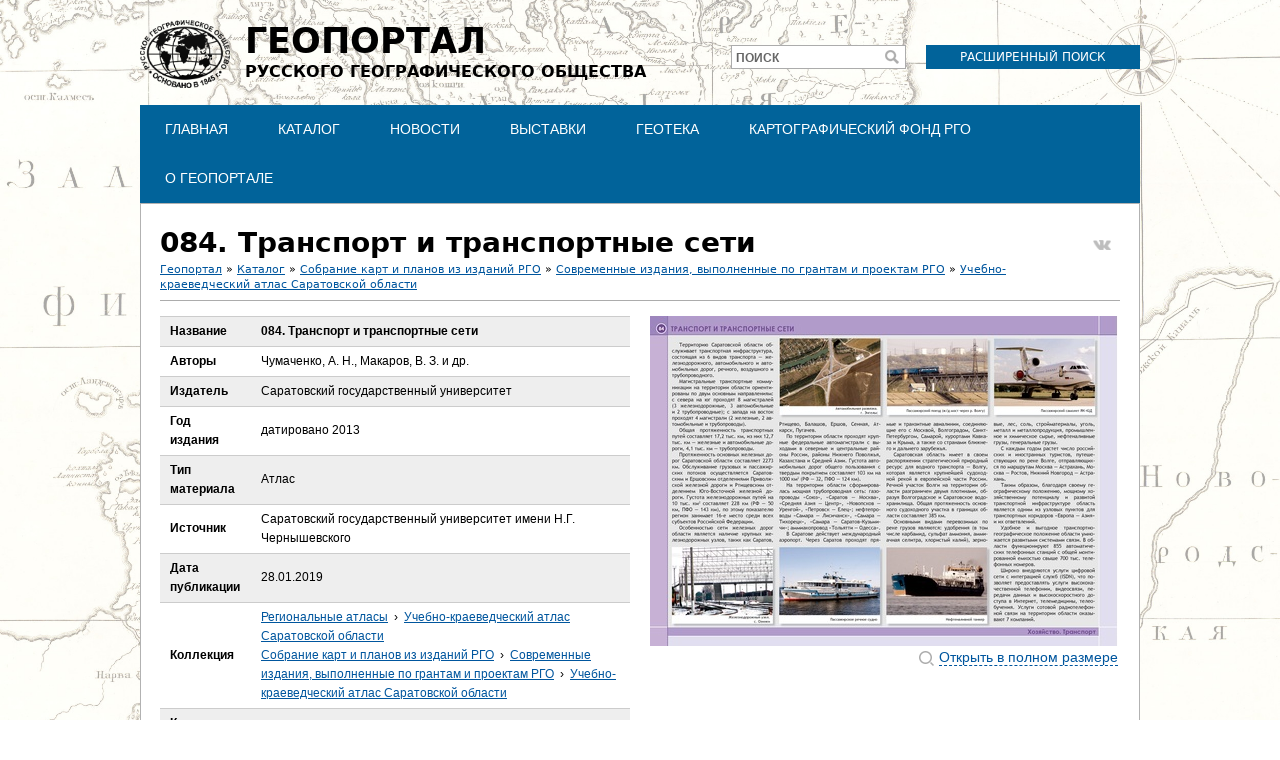

--- FILE ---
content_type: text/html; charset=utf-8
request_url: http://geoportal.rgo.ru/record/4232
body_size: 7261
content:
<!DOCTYPE html>
<!--[if IEMobile 7]><html class="iem7"  lang="ru" dir="ltr"><![endif]-->
<!--[if lte IE 6]><html class="lt-ie9 lt-ie8 lt-ie7"  lang="ru" dir="ltr"><![endif]-->
<!--[if (IE 7)&(!IEMobile)]><html class="lt-ie9 lt-ie8"  lang="ru" dir="ltr"><![endif]-->
<!--[if IE 8]><html class="lt-ie9"  lang="ru" dir="ltr"><![endif]-->
<!--[if (gte IE 9)|(gt IEMobile 7)]><!--><html  lang="ru" dir="ltr" prefix="content: http://purl.org/rss/1.0/modules/content/ dc: http://purl.org/dc/terms/ foaf: http://xmlns.com/foaf/0.1/ og: http://ogp.me/ns# rdfs: http://www.w3.org/2000/01/rdf-schema# sioc: http://rdfs.org/sioc/ns# sioct: http://rdfs.org/sioc/types# skos: http://www.w3.org/2004/02/skos/core# xsd: http://www.w3.org/2001/XMLSchema#"><!--<![endif]-->

<head>
  <meta charset="utf-8" />
<meta name="Generator" content="Drupal 7 (http://drupal.org)" />
<link rel="canonical" href="/record/4232" />
<link rel="shortlink" href="/node/4232" />
<link rel="shortcut icon" href="http://geoportal.rgo.ru/sites/default/files/favicon_0.ico" type="image/vnd.microsoft.icon" />
<script type="application/ld+json">
{"@context":"http:\/\/schema.org","@type":"BreadcrumbList","itemListElement":[{"@type":"ListItem","position":1,"item":{"name":"\u041a\u0430\u0442\u0430\u043b\u043e\u0433","@id":"http:\/\/geoportal.rgo.ru\/catalog"}},{"@type":"ListItem","position":2,"item":{"name":"\u0421\u043e\u0431\u0440\u0430\u043d\u0438\u0435 \u043a\u0430\u0440\u0442 \u0438 \u043f\u043b\u0430\u043d\u043e\u0432 \u0438\u0437 \u0438\u0437\u0434\u0430\u043d\u0438\u0439 \u0420\u0413\u041e","@id":"http:\/\/geoportal.rgo.ru\/catalog\/sobranie-kart-i-planov-iz-izdaniy-rgo"}},{"@type":"ListItem","position":3,"item":{"name":"\u0421\u043e\u0432\u0440\u0435\u043c\u0435\u043d\u043d\u044b\u0435 \u0438\u0437\u0434\u0430\u043d\u0438\u044f, \u0432\u044b\u043f\u043e\u043b\u043d\u0435\u043d\u043d\u044b\u0435 \u043f\u043e \u0433\u0440\u0430\u043d\u0442\u0430\u043c \u0438 \u043f\u0440\u043e\u0435\u043a\u0442\u0430\u043c \u0420\u0413\u041e","@id":"http:\/\/geoportal.rgo.ru\/catalog\/sobranie-kart-i-planov-iz-izdaniy-rgo\/sovremennye-izdaniya-vypolnennye-po-grantam-i-proektam"}},{"@type":"ListItem","position":4,"item":{"name":"\u0423\u0447\u0435\u0431\u043d\u043e-\u043a\u0440\u0430\u0435\u0432\u0435\u0434\u0447\u0435\u0441\u043a\u0438\u0439 \u0430\u0442\u043b\u0430\u0441 \u0421\u0430\u0440\u0430\u0442\u043e\u0432\u0441\u043a\u043e\u0439 \u043e\u0431\u043b\u0430\u0441\u0442\u0438","@id":"http:\/\/geoportal.rgo.ru\/catalog\/sobranie-kart-i-planov-iz-izdaniy-rgo\/sovremennye-izdaniya-vypolnennye-po-grantam-i-10"}}]}
</script>  <title>084. Транспорт и транспортные сети | Геопортал Русского географического общества</title>

      <meta name="MobileOptimized" content="width">
    <meta name="HandheldFriendly" content="true">
    <meta name="viewport" content="width=device-width">
    <!--[if IEMobile]><meta http-equiv="cleartype" content="on"><![endif]-->

  <style>
@import url("http://geoportal.rgo.ru/modules/system/system.base.css?t8rehb");
</style>
<style>
@import url("http://geoportal.rgo.ru/sites/all/modules/contrib/jquery_update/replace/ui/themes/base/minified/jquery.ui.core.min.css?t8rehb");
@import url("http://geoportal.rgo.ru/sites/all/modules/contrib/jquery_update/replace/ui/themes/base/minified/jquery.ui.theme.min.css?t8rehb");
@import url("http://geoportal.rgo.ru/sites/all/modules/contrib/jquery_update/replace/ui/themes/base/minified/jquery.ui.tooltip.min.css?t8rehb");
</style>
<style>
@import url("http://geoportal.rgo.ru/modules/field/theme/field.css?t8rehb");
@import url("http://geoportal.rgo.ru/sites/all/modules/contrib/logintoboggan/logintoboggan.css?t8rehb");
@import url("http://geoportal.rgo.ru/modules/node/node.css?t8rehb");
@import url("http://geoportal.rgo.ru/modules/search/search.css?t8rehb");
@import url("http://geoportal.rgo.ru/modules/user/user.css?t8rehb");
@import url("http://geoportal.rgo.ru/sites/all/modules/contrib/views/css/views.css?t8rehb");
</style>
<style>
@import url("http://geoportal.rgo.ru/sites/all/modules/contrib/colorbox/styles/default/colorbox_style.css?t8rehb");
@import url("http://geoportal.rgo.ru/sites/all/modules/contrib/ctools/css/ctools.css?t8rehb");
@import url("http://geoportal.rgo.ru/sites/all/modules/contrib/custom_pagers/custom_pagers.css?t8rehb");
@import url("http://geoportal.rgo.ru/sites/all/modules/contrib/compact_forms/compact_forms.css?t8rehb");
@import url("http://geoportal.rgo.ru/sites/all/modules/contrib/field_slideshow/field_slideshow.css?t8rehb");
@import url("http://geoportal.rgo.ru/sites/all/modules/contrib/hierarchical_select/hierarchical_select.css?t8rehb");
</style>

<!--[if lt IE 10]>
<style>
@import url("http://geoportal.rgo.ru/sites/default/files/ctools/css/d41d8cd98f00b204e9800998ecf8427e.css?t8rehb");
</style>
<![endif]-->
<style>
@import url("http://geoportal.rgo.ru/sites/all/themes/rpt/css/styles.css?t8rehb");
</style>
  <script src="http://geoportal.rgo.ru/sites/all/modules/contrib/jquery_update/replace/jquery/1.12/jquery.min.js?v=1.12.4"></script>
<script src="http://geoportal.rgo.ru/misc/jquery-extend-3.4.0.js?v=1.12.4"></script>
<script src="http://geoportal.rgo.ru/misc/jquery-html-prefilter-3.5.0-backport.js?v=1.12.4"></script>
<script src="http://geoportal.rgo.ru/misc/jquery.once.js?v=1.2"></script>
<script src="http://geoportal.rgo.ru/misc/drupal.js?t8rehb"></script>
<script src="http://geoportal.rgo.ru/sites/all/modules/contrib/jquery_update/js/jquery_browser.js?v=0.0.1"></script>
<script src="http://geoportal.rgo.ru/sites/all/modules/contrib/jquery_update/replace/ui/ui/minified/jquery.ui.core.min.js?v=1.10.2"></script>
<script src="http://geoportal.rgo.ru/sites/all/modules/contrib/jquery_update/replace/ui/ui/minified/jquery.ui.widget.min.js?v=1.10.2"></script>
<script src="http://geoportal.rgo.ru/sites/all/modules/contrib/jquery_update/replace/ui/ui/minified/jquery.ui.position.min.js?v=1.10.2"></script>
<script src="http://geoportal.rgo.ru/misc/ui/jquery.ui.position-1.13.0-backport.js?v=1.10.2"></script>
<script src="http://geoportal.rgo.ru/sites/all/modules/contrib/jquery_update/replace/ui/ui/minified/jquery.ui.tooltip.min.js?v=1.10.2"></script>
<script src="http://geoportal.rgo.ru/misc/form-single-submit.js?v=7.98"></script>
<script src="http://geoportal.rgo.ru/sites/all/modules/contrib/admin_menu/admin_devel/admin_devel.js?t8rehb"></script>
<script src="http://geoportal.rgo.ru/sites/all/modules/contrib/entityreference/js/entityreference.js?t8rehb"></script>
<script src="http://geoportal.rgo.ru/sites/all/modules/contrib/spamspan/spamspan.js?t8rehb"></script>
<script src="http://geoportal.rgo.ru/sites/default/files/languages/ru_FANJ9N7erCmzIroLP5fEfwXPGTQi-4XtbxytquEHiA8.js?t8rehb"></script>
<script src="http://geoportal.rgo.ru/sites/all/libraries/colorbox/jquery.colorbox-min.js?t8rehb"></script>
<script src="http://geoportal.rgo.ru/sites/all/modules/contrib/colorbox/js/colorbox.js?t8rehb"></script>
<script src="http://geoportal.rgo.ru/sites/all/modules/contrib/colorbox/styles/default/colorbox_style.js?t8rehb"></script>
<script src="http://geoportal.rgo.ru/sites/all/modules/contrib/colorbox/js/colorbox_load.js?t8rehb"></script>
<script src="http://geoportal.rgo.ru/sites/all/modules/contrib/compact_forms/compact_forms.js?t8rehb"></script>
<script src="http://geoportal.rgo.ru/sites/all/modules/contrib/field_group/field_group.js?t8rehb"></script>
<script src="http://geoportal.rgo.ru/sites/all/libraries/jquery.cycle/jquery.cycle.all.js?t8rehb"></script>
<script src="http://geoportal.rgo.ru/sites/all/libraries/jquery.jcarousel/lib/jquery.jcarousel.min.js?t8rehb"></script>
<script src="http://geoportal.rgo.ru/sites/all/libraries/jquery.imagesloaded/jquery.imagesloaded.min.js?t8rehb"></script>
<script src="http://geoportal.rgo.ru/sites/all/modules/contrib/field_slideshow/field_slideshow.js?t8rehb"></script>
<script src="http://geoportal.rgo.ru/sites/all/themes/rpt/js/script.js?t8rehb"></script>
<script>jQuery.extend(Drupal.settings, {"basePath":"\/","pathPrefix":"","setHasJsCookie":0,"ajaxPageState":{"theme":"rpt","theme_token":"JiutTPGrIS9-nAKKns_QRa4uQUY_psty7ugnXYacmFI","js":{"sites\/all\/modules\/contrib\/jquery_update\/replace\/jquery\/1.12\/jquery.min.js":1,"misc\/jquery-extend-3.4.0.js":1,"misc\/jquery-html-prefilter-3.5.0-backport.js":1,"misc\/jquery.once.js":1,"misc\/drupal.js":1,"sites\/all\/modules\/contrib\/jquery_update\/js\/jquery_browser.js":1,"sites\/all\/modules\/contrib\/jquery_update\/replace\/ui\/ui\/minified\/jquery.ui.core.min.js":1,"sites\/all\/modules\/contrib\/jquery_update\/replace\/ui\/ui\/minified\/jquery.ui.widget.min.js":1,"sites\/all\/modules\/contrib\/jquery_update\/replace\/ui\/ui\/minified\/jquery.ui.position.min.js":1,"misc\/ui\/jquery.ui.position-1.13.0-backport.js":1,"sites\/all\/modules\/contrib\/jquery_update\/replace\/ui\/ui\/minified\/jquery.ui.tooltip.min.js":1,"misc\/form-single-submit.js":1,"sites\/all\/modules\/contrib\/admin_menu\/admin_devel\/admin_devel.js":1,"sites\/all\/modules\/contrib\/entityreference\/js\/entityreference.js":1,"sites\/all\/modules\/contrib\/spamspan\/spamspan.js":1,"public:\/\/languages\/ru_FANJ9N7erCmzIroLP5fEfwXPGTQi-4XtbxytquEHiA8.js":1,"sites\/all\/libraries\/colorbox\/jquery.colorbox-min.js":1,"sites\/all\/modules\/contrib\/colorbox\/js\/colorbox.js":1,"sites\/all\/modules\/contrib\/colorbox\/styles\/default\/colorbox_style.js":1,"sites\/all\/modules\/contrib\/colorbox\/js\/colorbox_load.js":1,"sites\/all\/modules\/contrib\/compact_forms\/compact_forms.js":1,"sites\/all\/modules\/contrib\/field_group\/field_group.js":1,"sites\/all\/libraries\/jquery.cycle\/jquery.cycle.all.js":1,"sites\/all\/libraries\/jquery.jcarousel\/lib\/jquery.jcarousel.min.js":1,"sites\/all\/libraries\/jquery.imagesloaded\/jquery.imagesloaded.min.js":1,"sites\/all\/modules\/contrib\/field_slideshow\/field_slideshow.js":1,"sites\/all\/themes\/rpt\/js\/script.js":1},"css":{"modules\/system\/system.base.css":1,"modules\/system\/system.menus.css":1,"modules\/system\/system.messages.css":1,"modules\/system\/system.theme.css":1,"misc\/ui\/jquery.ui.core.css":1,"misc\/ui\/jquery.ui.theme.css":1,"misc\/ui\/jquery.ui.tooltip.css":1,"modules\/field\/theme\/field.css":1,"sites\/all\/modules\/contrib\/logintoboggan\/logintoboggan.css":1,"modules\/node\/node.css":1,"modules\/search\/search.css":1,"modules\/user\/user.css":1,"sites\/all\/modules\/contrib\/views\/css\/views.css":1,"sites\/all\/modules\/contrib\/colorbox\/styles\/default\/colorbox_style.css":1,"sites\/all\/modules\/contrib\/ctools\/css\/ctools.css":1,"sites\/all\/modules\/contrib\/custom_pagers\/custom_pagers.css":1,"sites\/all\/modules\/contrib\/compact_forms\/compact_forms.css":1,"sites\/all\/modules\/contrib\/field_slideshow\/field_slideshow.css":1,"sites\/all\/modules\/contrib\/hierarchical_select\/hierarchical_select.css":1,"public:\/\/ctools\/css\/d41d8cd98f00b204e9800998ecf8427e.css":1,"sites\/all\/themes\/rpt\/system.menus.css":1,"sites\/all\/themes\/rpt\/system.messages.css":1,"sites\/all\/themes\/rpt\/system.theme.css":1,"sites\/all\/themes\/rpt\/css\/styles.css":1}},"colorbox":{"opacity":"0.85","current":"{current} \u0438\u0437 {total}","previous":"\u00ab \u041f\u0440\u0435\u0434\u044b\u0434\u0443\u0449\u0438\u0439","next":"\u0421\u043b\u0435\u0434\u0443\u044e\u0449\u0438\u0439 \u00bb","close":"\u0417\u0430\u043a\u0440\u044b\u0442\u044c","maxWidth":"98%","maxHeight":"98%","fixed":true,"mobiledetect":true,"mobiledevicewidth":"480px","file_public_path":"\/sites\/default\/files","specificPagesDefaultValue":"admin*\nimagebrowser*\nimg_assist*\nimce*\nnode\/add\/*\nnode\/*\/edit\nprint\/*\nprintpdf\/*\nsystem\/ajax\nsystem\/ajax\/*"},"compactForms":{"forms":["user-login-form","search-block-form"],"stars":0},"urlIsAjaxTrusted":{"\/record\/4232":true},"field_group":{"table":"full"},"field_slideshow":{"field-slideshow-1":{"fx":"fade","speed":"1000","timeout":"0","pause":0,"start_on_hover":0,"carousel_visible":"4","carousel_scroll":"4","carousel_speed":"500","carousel_vertical":0,"carousel_circular":0,"carousel_follow":1,"carousel_skin":"","pager":"carousel","controls":[]}},"js":{"tokens":[]}});</script>
      <!--[if lt IE 9]>
    <script src="/sites/all/themes/zen/js/html5-respond.js"></script>
    <![endif]-->
  </head>
<body class="html not-front not-logged-in no-sidebars page-node page-node- page-node-4232 node-type-record section-record" >
      <p id="skip-link">
      <a href="#main-menu" class="element-invisible element-focusable">Jump to navigation</a>
    </p>
      
<div id="page">

  <header class="header" id="header" role="banner">

          <a href="/" title="Главная" rel="home" class="header__logo" id="logo"><img src="http://geoportal.rgo.ru/sites/default/files/logo_dark_0.png" alt="Главная" class="header__logo-image" /></a>
    
          <div class="header__name-and-slogan" id="name-and-slogan">
                  <h1 class="header__site-name" id="site-name">
            <a href="/" title="Главная" class="header__site-link" rel="home"><span><span>Геопортал</span>Русского географического общества</span></a>
          </h1>
        
              </div>
    
    
      <div class="header__region region region-header">
    <div id="block-block-3" class="block block-block first odd">

      
  <p><a href="https://geoportal.rgo.ru/search">Расширенный поиск</a></p>
</div>
<div id="block-search-form" class="block block-search even" role="search">

      
  <form action="/record/4232" method="post" id="search-block-form" accept-charset="UTF-8"><div><div class="container-inline">
      <h2 class="element-invisible">Форма поиска</h2>
    <div class="form-item form-type-textfield form-item-search-block-form">
  <label for="edit-search-block-form--2">Поиск </label>
 <input title="Введите ключевые слова для поиска." type="text" id="edit-search-block-form--2" name="search_block_form" value="" size="15" maxlength="128" class="form-text" />
</div>
<div class="form-actions form-wrapper" id="edit-actions"><input type="submit" id="edit-submit" name="op" value="Поиск" class="form-submit" /></div><input type="hidden" name="form_build_id" value="form-AWf-jPZ121tR_Od5XBq4W313AIWqODlffO5t6u0aVLo" />
<input type="hidden" name="form_id" value="search_block_form" />
</div>
</div></form>
</div>
<div id="block-menu-block-1" class="block block-menu-block odd" role="navigation">

      
  <div class="menu-block-wrapper menu-block-1 menu-name-main-menu parent-mlid-0 menu-level-1">
  <ul class="menu"><li class="menu__item is-leaf first leaf menu-mlid-555"><a href="/" class="menu__link">Главная</a></li>
<li class="menu__item is-leaf leaf menu-mlid-554"><a href="/catalog" class="menu__link">Каталог</a></li>
<li class="menu__item is-leaf leaf menu-mlid-700"><a href="/news" class="menu__link">Новости</a></li>
<li class="menu__item is-leaf is-parent leaf has-children menu-mlid-828"><a href="/vystavki" class="menu__link">Выставки</a></li>
<li class="menu__item is-leaf is-parent leaf has-children menu-mlid-756"><a href="/geoteka" class="menu__link">Геотека</a></li>
<li class="menu__item is-leaf is-parent leaf has-children menu-mlid-841"><a href="https://rgo.ru/legacy/cartographic-fund/" class="menu__link">Картографический фонд РГО</a></li>
<li class="menu__item is-leaf is-parent last leaf has-children menu-mlid-587"><a href="/page/o-geoportale-russkogo-geograficheskogo-obshchestva" class="menu__link">О Геопортале</a></li>
</ul></div>

</div>
<div id="block-block-5" class="block block-block last even">

      
  <!-- Yandex.Metrika counter -->
<script type="text/javascript">
    (function (d, w, c) {
        (w[c] = w[c] || []).push(function() {
            try {
                w.yaCounter37097095 = new Ya.Metrika({
                    id:37097095,
                    clickmap:true,
                    trackLinks:true,
                    accurateTrackBounce:true,
                    webvisor:true
                });
            } catch(e) { }
        });

        var n = d.getElementsByTagName("script")[0],
            s = d.createElement("script"),
            f = function () { n.parentNode.insertBefore(s, n); };
        s.type = "text/javascript";
        s.async = true;
        s.src = "https://mc.yandex.ru/metrika/watch.js";

        if (w.opera == "[object Opera]") {
            d.addEventListener("DOMContentLoaded", f, false);
        } else { f(); }
    })(document, window, "yandex_metrika_callbacks");
</script>
<noscript><div><img src="https://mc.yandex.ru/watch/37097095" style="position:absolute; left:-9999px;" alt="" /></div></noscript>
<!-- /Yandex.Metrika counter -->

<!-- Global site tag (gtag.js) - Google Analytics -->
<script async src="https://www.googletagmanager.com/gtag/js?id=G-18MGKG5H62"></script>
<script>
  window.dataLayer = window.dataLayer || [];
  function gtag(){dataLayer.push(arguments);}
  gtag('js', new Date());

  gtag('config', 'G-18MGKG5H62');
</script>
</div>
  </div>

  </header>

  <div id="main">

    <div id="content" class="column" role="main">
            <a id="main-content"></a>
      <a class="top_share_button vk_share" href="http://vk.com/share.php?url=http%3A%2F%2Fgeoportal.rgo.ru%2Frecord%2F4232" onclick="javascript:window.open(this.href, '', 'menubar=no,toolbar=no,resizable=yes,scrollbars=yes,height=300,width=600');return false;" target="_blank" title="Share on VK"></a>              <h1 class="page__title title" id="page-title">084. Транспорт и транспортные сети</h1>
                  <h2 class="element-invisible">Вы здесь</h2><div class="breadcrumb"><a href="/popular">Геопортал</a> &raquo; <a href="/catalog">Каталог</a> &raquo; <a href="/catalog/sobranie-kart-i-planov-iz-izdaniy-rgo">Собрание карт и планов из изданий РГО</a> &raquo; <a href="/catalog/sobranie-kart-i-planov-iz-izdaniy-rgo/sovremennye-izdaniya-vypolnennye-po-grantam-i-proektam">Современные издания, выполненные по грантам и проектам РГО</a> &raquo; <a href="/catalog/sobranie-kart-i-planov-iz-izdaniy-rgo/sovremennye-izdaniya-vypolnennye-po-grantam-i-10">Учебно-краеведческий атлас Саратовской области</a></div>                              <hr class="main_separator"/>
      


<article class="node-4232 node node-record view-mode-full clearfix" about="/record/4232" typeof="sioc:Item foaf:Document">

      <header>
                  <span property="dc:title" content="084. Транспорт и транспортные сети" class="rdf-meta element-hidden"></span>
      
          </header>
  
  <div class="field field-name-field-tile-image field-type-image field-label-hidden"><div class="field-items"><div class="field-item even"id="first"><div id="field-slideshow-1-wrapper" class="field-slideshow-wrapper">

  
  
  
  <div class="field-slideshow field-slideshow-1 effect-fade timeout-0 with-pager with-controls" style="width:468px; height:330px">
          <div class="field-slideshow-slide field-slideshow-slide-1 even first">
        <div class='inner-slide'><a class="image" href="http://geoportal.rgo.ru/iipview/6437" onclick="javascript:window.open(this.href, '', 'menubar=no,toolbar=no,resizable=yes,scrollbars=yes,height=600,width=800');return false;" target="_blank" title="Посмотреть исходное изображение"><img class="field-slideshow-image field-slideshow-image-1" typeof="foaf:Image" src="http://geoportal.rgo.ru/sites/default/files/styles/record_image/public/record/4232/page00017.jpg?itok=cGw96MMd" width="468" height="330" alt="" /></a><a class="subtitle" href="http://geoportal.rgo.ru/iipview/6437" onclick="javascript:window.open(this.href, '', 'menubar=no,toolbar=no,resizable=yes,scrollbars=yes,height=600,width=800');return false;" target="_blank" title="Посмотреть исходное изображение"><span>Открыть в полном размере</span></a></div>              </div>
      </div>

  
  
</div>
</div></div></div><div id="" class="field-group-table group_info ">
<table class="field-group-format group_info">
<tbody>
 <tr class="odd"><th class="field-label" scope="row">Название</th><td class="field-content"><div class="field field-name-title-field field-type-markup field-label-hidden"><div class="field-items"><div class="field-item even"id="first">084. Транспорт и транспортные сети</div></div></div></td> </tr>
 <tr class="even"><th class="field-label" scope="row">Авторы</th><td class="field-content"><div class="field field-name-field-authors field-type-taxonomy-term-reference field-label-hidden"><div class="field-items"><div class="field-item even"id="first">Чумаченко, А. Н., Макаров, В. З. и др.</div></div></div></td> </tr>
 <tr class="odd"><th class="field-label" scope="row">Издатель</th><td class="field-content"><div class="field field-name-field-publisher field-type-taxonomy-term-reference field-label-hidden"><div class="field-items"><div class="field-item even"id="first">Саратовский государственный университет</div></div></div></td> </tr>
 <tr class="even"><th class="field-label" scope="row">Год издания</th><td class="field-content"><div class="field field-name-field-year field-type-datetime field-label-hidden"><div class="field-items"><div class="field-item even"id="first">датировано 2013</div></div></div></td> </tr>
 <tr class="odd"><th class="field-label" scope="row">Тип материала</th><td class="field-content"><div class="field field-name-field-data-type field-type-list-integer field-label-hidden"><div class="field-items"><div class="field-item even"id="first">Атлас</div></div></div></td> </tr>
 <tr class="even"><th class="field-label" scope="row">Источник</th><td class="field-content"><div class="field field-name-field-source field-type-taxonomy-term-reference field-label-hidden"><div class="field-items"><div class="field-item even"id="first">Саратовский государственный университет имени Н.Г. Чернышевского</div></div></div></td> </tr>
 <tr class="odd"><th class="field-label" scope="row">Дата публикации</th><td class="field-content"><div class="field field-name-field-create-date field-type-node-display-fields field-label-hidden"><div class="field-items"><div class="field-item even"id="first">28.01.2019</div></div></div></td> </tr>
 <tr class="even"><th class="field-label" scope="row">Коллекция</th><td class="field-content"><div class="field field-name-field-collection field-type-taxonomy-term-reference field-label-hidden"><div class="field-items"><div class="field-item even"id="first"><span class="lineage-item lineage-item-level-0"><a href="/catalog/regionalnye-atlasy">Региональные атласы</a></span><span class="hierarchical-select-item-separator">›</span><span class="lineage-item lineage-item-level-1"><a href="/catalog/regionalnye-atlasy/uchebno-kraevedcheskiy-atlas-saratovskoy-oblasti">Учебно-краеведческий атлас Саратовской области</a></span></div><div class="field-item odd"><span class="lineage-item lineage-item-level-0"><a href="/catalog/sobranie-kart-i-planov-iz-izdaniy-rgo">Собрание карт и планов из изданий РГО</a></span><span class="hierarchical-select-item-separator">›</span><span class="lineage-item lineage-item-level-1"><a href="/catalog/sobranie-kart-i-planov-iz-izdaniy-rgo/sovremennye-izdaniya-vypolnennye-po-grantam-i-proektam">Современные издания, выполненные по грантам и проектам РГО</a></span><span class="hierarchical-select-item-separator">›</span><span class="lineage-item lineage-item-level-2"><a href="/catalog/sobranie-kart-i-planov-iz-izdaniy-rgo/sovremennye-izdaniya-vypolnennye-po-grantam-i-10">Учебно-краеведческий атлас Саратовской области</a></span></div></div></div></td> </tr>
 <tr class="odd"><th class="field-label" scope="row">Количество просмотров</th><td class="field-content"><div class="field field-name-views-counter field-type-markup field-label-hidden"><div class="field-items"><div class="field-item even"id="first">1226 просмотров</div></div></div></td> </tr>
</tbody>
</table>

</div><div class="field field-name-field-fullname field-type-text field-label-hidden"><div class="field-items"><div class="field-item even"id="first">© Саратовский государственный университет имени Н.Г. Чернышевского</div></div></div><ul class="custom-pager custom-pager-bottom">
<li class="previous"><a href="/record/4231">&lt; Предыдущий материал</a></li>
<li class="key"><a href="/catalog/sobranie-kart-i-planov-iz-izdaniy-rgo/sovremennye-izdaniya-vypolnennye-po-grantam-i-10">Вернуться в коллекцию</a></li>
<li class="next"><a href="/record/4233">Следующий материал &gt;</a></li>
</ul>

  
  
</article>
          </div>

    <div id="navigation">

      
      
    </div>

    
    
  </div>

    <footer id="footer" class="region region-footer">
    <div id="block-menu-menu-footer1" class="block block-menu first odd" role="navigation">

        <h2 class="block__title block-title">Русское географическое общество</h2>
    
  <ul class="menu"><li class="menu__item is-leaf first leaf"><a href="https://rgo.ru/" class="menu__link">Основной сайт Общества</a></li>
<li class="menu__item is-leaf leaf"><a href="https://rgo.ru/about/regional-departments/" class="menu__link">Регионы</a></li>
<li class="menu__item is-leaf leaf"><a href="https://rgo.ru/activity/grants/" class="menu__link">Гранты</a></li>
<li class="menu__item is-leaf leaf"><a href="https://rgo.ru/activity/redaction/" class="menu__link">События</a></li>
<li class="menu__item is-leaf last leaf"><a href="https://rgo.ru/about/contacts/" class="menu__link">Контакты</a></li>
</ul>
</div>
<div id="block-menu-menu-footer2" class="block block-menu even" role="navigation">

        <h2 class="block__title block-title">Проекты и экспедиции</h2>
    
  <ul class="menu"><li class="menu__item is-leaf first leaf"><a href="https://mk.rgo.ru/" class="menu__link">Молодежный клуб</a></li>
<li class="menu__item is-leaf leaf"><a href="https://dictant.rgo.ru/" class="menu__link">Географический диктант</a></li>
<li class="menu__item is-leaf leaf"><a href="https://mk.rgo.ru/events" class="menu__link">Экспедиции и профильные смены</a></li>
<li class="menu__item is-leaf leaf"><a href="https://rgo.ru/activity/expeditions/" class="menu__link">Экспедиции РГО</a></li>
<li class="menu__item is-leaf last leaf"><a href="https://photo.rgo.ru/" class="menu__link">Фотоконкурс &quot;Самая красивая страна&quot;</a></li>
</ul>
</div>
<div id="block-menu-menu-footer3" class="block block-menu last odd" role="navigation">

        <h2 class="block__title block-title">Электронные проекты</h2>
    
  <ul class="menu"><li class="menu__item is-leaf first leaf"><a href="https://elib.rgo.ru/" class="menu__link">Электронная библиотека</a></li>
<li class="menu__item is-leaf leaf"><a href="https://rgo.ru/activity/360-vr/" class="menu__link">Мир географии в VR / 360</a></li>
<li class="menu__item is-leaf leaf"><a href="https://kino.rgo.ru/" class="menu__link">Портал фильмов</a></li>
<li class="menu__item is-leaf last leaf"><a href="https://fenolog.rgo.ru/" class="menu__link">Проект &quot;Окружающий мир&quot;</a></li>
</ul>
</div>
  </footer>

</div>

  <div class="region region-bottom">
    <div id="block-block-1" class="block block-block first odd">

      
  <p>&copy; ВОО &quot;Русское географическое общество&quot;, 2013-2026&nbsp;г.</p>

<p><a href="http://www.rgo.ru/node/13585">Условия использования материалов</a> <a href="/node/3680">Политика защиты и обработки персональных данных</a></p>

</div>
<div id="block-block-2" class="block block-block last even">

      
  <p><a class="logo" href="http://geoportal.rgo.ru/">На главную</a></p>
</div>
  </div>
    <div class="region region-page-bottom">
    
    <!--[if (IE 6)]>
      <script type="text/javascript">
        var IE6UPDATE_OPTIONS = {
          icons_path: "http://geoportal.rgo.ru/sites/all/modules/contrib/ie6update/images/",
          message: "Internet Explorer is missing updates required to view this site. Click here to update... ",
          url: "http://www.microsoft.com/windows/internet-explorer/default.aspx"
        }
      </script>
      <script type="text/javascript" src="http://geoportal.rgo.ru/sites/all/modules/contrib/ie6update/ie6update.js"></script>
    <![endif]-->
    </div>
</body>
</html>


--- FILE ---
content_type: application/javascript
request_url: http://geoportal.rgo.ru/sites/all/modules/contrib/field_slideshow/field_slideshow.js?t8rehb
body_size: 9055
content:
(function($) {
  Drupal.behaviors.field_slideshow = {
    attach: function(context) {
      // Resize video (iframe, object, embed)
      var resize_videos = function(context, max_width) {
        $("iframe, object, embed").each(function() {
          var $this = $(this);
          // Save original object size in the slide div since object and embed don't support data
          var $slide = $this.closest(".field-slideshow-slide");
          if (!$slide.data("ratio")) {
            $slide.data("ratio", parseInt($this.attr("width"), 10) / parseInt($this.attr("height"), 10));
            $slide.data("width", parseInt($this.attr("width"), 10));
            $this.removeAttr("width").removeAttr("height");
          }
          // calculate the slide dimension
          var slide_width = Math.min(max_width, $slide.data("width"));
          var slide_height = max_width / $slide.data("ratio")
          // Resize the iframe / object / embed
          $this.css({
            width: slide_width,
            height: slide_height
          });
          // By default there are outer-wrappers elements with the size defined too.
          // So we find all elements in the slide with a class ending with -outer-wrapper
          // and we set their size. Setting this to "auto" or "100%" cause the youtube video
          // to scale down but never scale up.
          $slide.find("[class$='-outer-wrapper']").css({
            width: slide_width,
            height: slide_height
          });
          // Resize the frame containing the video
          $slide.height($this.height());
        });
      };

      // Recalculate height for responsive layouts
      var rebuild_max_height = function(context) {
        resize_videos(context, $(context).width());
        var max_height = 0;
        var heights = $('.field-slideshow-slide',context).map(function ()
        {
          //return $(this).outerHeight(true);
          return $(this).height();
        }).get(),
        max_height = Math.max.apply(Math, heights);
        if (max_height > 0) {
          context.css("height", max_height);
        }
      };

      for (i in Drupal.settings.field_slideshow) {
        var settings = Drupal.settings.field_slideshow[i],
          slideshow = $('div.' + i),
          num_slides = slideshow.children().length,
          $this = false;

        if (!slideshow.hasClass('field-slideshow-processed')) {
          slideshow.addClass('field-slideshow-processed');

          // Add options
          var options = {
            resizing: 0,
            fx: settings.fx,
            speed: settings.speed,
            timeout: parseInt(settings.timeout),
            index: i,
            settings: settings
          }

          if (settings.speed == "0" && settings.timeout == "0") options.fastOnEvent = true;
          if (settings.controls) {
            options.prev = "#" + i + "-controls .prev";
            options.next = "#" + i + "-controls .next";
          }
          if (settings.pause) options.pause = true;

          if (settings.pager != '') {
            if (settings.pager == 'number' || settings.pager == 'image') options.pager = "#" + i + "-pager";
            if ((settings.pager == 'image' || settings.pager == 'carousel') && num_slides > 1) {
              options.pagerAnchorBuilder = function(idx, slide) {
                return '#' + i + '-pager li:eq(' + idx + ') a';
              };
              if (settings.pager == 'carousel') {
                var carouselops = {
                  visible: parseInt(settings.carousel_visible),
                  scroll: parseInt(settings.carousel_scroll),
                  animation: parseInt(settings.carousel_speed),
                  vertical: settings.carousel_vertical,
                  initCallback: function(carousel) {
                    $(".jcarousel-prev").addClass('carousel-prev');
                    $(".jcarousel-next").addClass('carousel-next');
                    if (carousel.options.visible && num_slides <= carousel.options.visible) {
                      // hide the carousel next and prev if all slide thumbs are displayed
                      $(".carousel-prev, .carousel-next", carousel.container.parent()).addClass("hidden");
                      return false;
                    }
                    $(".carousel-next", carousel.container.parent()).bind('click', function() {
                      carousel.next();
                      return false;
                    });
                    $(".carousel-prev", carousel.container.parent()).bind('click', function() {
                      carousel.prev();
                      return false;
                    });
                  }
                };
                if (!settings.carousel_skin) {
                  carouselops.buttonNextHTML = null;
                  carouselops.buttonPrevHTML = null;
                }
                if (parseInt(settings.carousel_circular)) carouselops.wrap = 'circular';

                $("#" + i + "-carousel").jcarousel(carouselops);
                // the pager is the direct item's parent element
                options.pager = "#" + i + "-carousel .field-slideshow-pager";
              }
            }
          }

          // Configure the cycle.before callback, it's called each time the slide change
          options.before = function(currSlideElement, nextSlideElement, options, forwardFlag) {
            // In this function we access the settins with options.settings
            // since the settings variable will be equal to the last slideshow settings
            // Acessing directly settings may cause issues if there are more than 1 slideshow

            // The options.nextSlide sometimes starts with 1 instead of 0, this is safer
            var nextIndex = $(nextSlideElement).index();

            // Add activeSlide manually for image pager
            if (options.settings.pager == 'image') {
              $('li', options.pager).removeClass("activeSlide");
              $('li:eq(' + nextIndex + ')', options.pager).addClass("activeSlide");
            }

            // If we are using the carousel make it follow the activeSlide
            // This will not work correctly with circular carousel until the version 0.3 of jcarousel
            // is released so we disble this until then
            if (options.settings.pager == 'carousel' && parseInt(options.settings.carousel_follow) && parseInt(options.settings.carousel_circular) == 0) {
              var carousel = $("#" + options.index + "-carousel").data("jcarousel");
              carousel.scroll(nextIndex, true);
            }
          }

          if (num_slides > 1) {

            if (settings.start_on_hover) {
              //If start_on_hover is set, stop cycling onload, and only activate
              //on hover
              slideshow.cycle(options).cycle("pause").hover(function() {
                $(this).cycle('resume');
              },function(){
                $(this).cycle('pause');
              });
            }
            else {
              // Cycle!
              slideshow.cycle(options);
            }

            // After the numeric pager has been built by Cycle, add some classes for theming
            if (settings.pager == 'number') {
              $('.field-slideshow-pager a').each(function(){
                $this = $(this);
                $this.addClass('slide-' + $this.html());
              });
            }
            // Keep a reference to the slideshow in the buttons since the slideshow variable
            // becomes invalid if there are multiple slideshows (equal to the last slideshow)
            $("#" + i + "-controls .play, #" + i + "-controls .pause").data("slideshow", slideshow);
            // if the play/pause button is enabled link the events
            $("#" + i + "-controls .play").click(function(e) {
              e.preventDefault();
              var target_slideshow = $(this).data("slideshow");
              target_slideshow.cycle("resume", true);
              $(this).hide();
              $(this).parent().find(".pause").show();
            });
            $("#" + i + "-controls .pause").click(function(e) {
              e.preventDefault();
              var target_slideshow = $(this).data("slideshow");
              target_slideshow.cycle("pause");
              $(this).hide();
              $(this).parent().find(".play").show();
            });
          }

        }

      }

      if (jQuery.isFunction($.fn.imagesLoaded)) {
        $('.field-slideshow').each(function() {
          var field = this;
          $(field).imagesLoaded(function() {
            rebuild_max_height($(field));
          });
        });
      }
      else {
        $(window).load(function(){
          $('.field-slideshow').each(function(){
            rebuild_max_height($(this))
          })
        });

      }
      $(window).resize(function(){
        $('.field-slideshow').each(function(){
          rebuild_max_height($(this))
        })
      });

    }
  }
})(jQuery);
